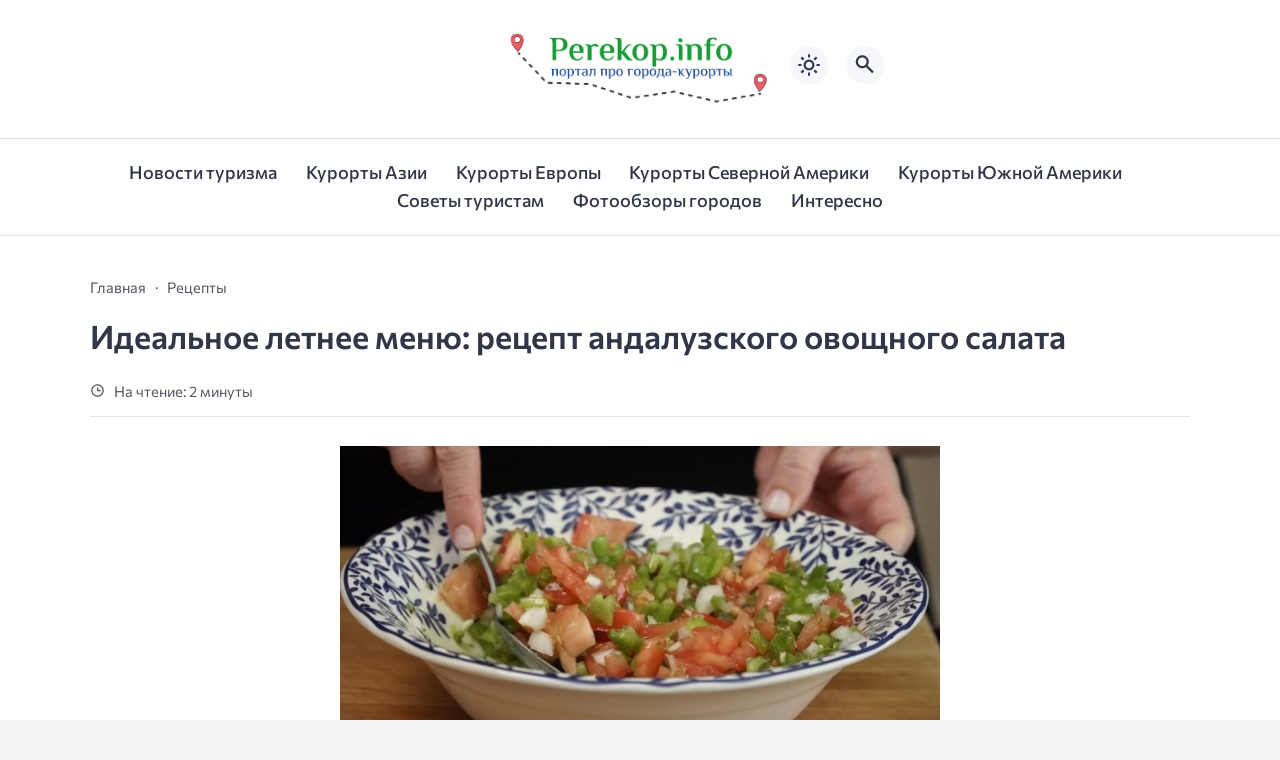

--- FILE ---
content_type: text/html; charset=UTF-8
request_url: https://www.perekop.info/idealnoe-letnee-menu-recept-andalyzskogo-ovoshnogo-salata/
body_size: 13667
content:
<!doctype html>
<html lang="ru-RU">


<head>

  <meta charset="UTF-8">
  <meta http-equiv="X-UA-Compatible" content="IE=edge">
  <meta name="viewport" content="width=device-width, initial-scale=1">
  <meta name="theme-color" content="#1c59bc">

  <script>
  // получаем активный режим из локального хранилища
  if (localStorage.theme) document.documentElement.setAttribute("data-theme", localStorage.theme);
  </script>

  <meta property="og:image" content="https://www.perekop.info/wp-content/uploads/0703c96431598977ea2afbe4c09c40a8.jpg"><link rel="preload" as="image" href="https://www.perekop.info/wp-content/uploads/0703c96431598977ea2afbe4c09c40a8.jpg"> 

  <meta name='robots' content='index, follow, max-image-preview:large, max-snippet:-1, max-video-preview:-1' />

	<!-- This site is optimized with the Yoast SEO plugin v22.2 - https://yoast.com/wordpress/plugins/seo/ -->
	<title>Идеальное летнее меню: рецепт андалузского овощного салата - Портал про города-курорты | Perekop</title>
	<link rel="canonical" href="https://www.perekop.info/idealnoe-letnee-menu-recept-andalyzskogo-ovoshnogo-salata/" />
	<meta property="og:locale" content="ru_RU" />
	<meta property="og:type" content="article" />
	<meta property="og:title" content="Идеальное летнее меню: рецепт андалузского овощного салата - Портал про города-курорты | Perekop" />
	<meta property="og:description" content="Этот салат из свежих овощей точно придется вам по вкусу. Андалузский летний салат готовится из свежих овощей и дополняется оригинальной заправкой. Он отлично подойдет к мясу, или рыбе, или же может быть самостоятельным блюдом. К тому же, всегда приятно попробовать что-то новенькое, в этот раз из Испании. Он легкий и свежий. И, пока есть свежие [&hellip;]" />
	<meta property="og:url" content="https://www.perekop.info/idealnoe-letnee-menu-recept-andalyzskogo-ovoshnogo-salata/" />
	<meta property="og:site_name" content="Портал про города-курорты | Perekop" />
	<meta property="article:published_time" content="2023-06-15T08:03:02+00:00" />
	<meta property="og:image" content="/wp-content/uploads/0703c96431598977ea2afbe4c09c40a8.jpg" />
	<meta name="author" content="Admin" />
	<meta name="twitter:card" content="summary_large_image" />
	<meta name="twitter:image" content="/wp-content/uploads/0703c96431598977ea2afbe4c09c40a8.jpg" />
	<meta name="twitter:label1" content="Написано автором" />
	<meta name="twitter:data1" content="Admin" />
	<script type="application/ld+json" class="yoast-schema-graph">{"@context":"https://schema.org","@graph":[{"@type":"Article","@id":"https://www.perekop.info/idealnoe-letnee-menu-recept-andalyzskogo-ovoshnogo-salata/#article","isPartOf":{"@id":"https://www.perekop.info/idealnoe-letnee-menu-recept-andalyzskogo-ovoshnogo-salata/"},"author":{"name":"Admin","@id":"https://www.perekop.info/#/schema/person/393945ba5e3a7b0091c3836bdcb4e2c9"},"headline":"Идеальное летнее меню: рецепт андалузского овощного салата","datePublished":"2023-06-15T08:03:02+00:00","dateModified":"2023-06-15T08:03:02+00:00","mainEntityOfPage":{"@id":"https://www.perekop.info/idealnoe-letnee-menu-recept-andalyzskogo-ovoshnogo-salata/"},"wordCount":215,"publisher":{"@id":"https://www.perekop.info/#organization"},"image":{"@id":"https://www.perekop.info/idealnoe-letnee-menu-recept-andalyzskogo-ovoshnogo-salata/#primaryimage"},"thumbnailUrl":"https://www.perekop.info/wp-content/uploads/0703c96431598977ea2afbe4c09c40a8.jpg","articleSection":["Рецепты"],"inLanguage":"ru-RU"},{"@type":"WebPage","@id":"https://www.perekop.info/idealnoe-letnee-menu-recept-andalyzskogo-ovoshnogo-salata/","url":"https://www.perekop.info/idealnoe-letnee-menu-recept-andalyzskogo-ovoshnogo-salata/","name":"Идеальное летнее меню: рецепт андалузского овощного салата - Портал про города-курорты | Perekop","isPartOf":{"@id":"https://www.perekop.info/#website"},"primaryImageOfPage":{"@id":"https://www.perekop.info/idealnoe-letnee-menu-recept-andalyzskogo-ovoshnogo-salata/#primaryimage"},"image":{"@id":"https://www.perekop.info/idealnoe-letnee-menu-recept-andalyzskogo-ovoshnogo-salata/#primaryimage"},"thumbnailUrl":"https://www.perekop.info/wp-content/uploads/0703c96431598977ea2afbe4c09c40a8.jpg","datePublished":"2023-06-15T08:03:02+00:00","dateModified":"2023-06-15T08:03:02+00:00","breadcrumb":{"@id":"https://www.perekop.info/idealnoe-letnee-menu-recept-andalyzskogo-ovoshnogo-salata/#breadcrumb"},"inLanguage":"ru-RU","potentialAction":[{"@type":"ReadAction","target":["https://www.perekop.info/idealnoe-letnee-menu-recept-andalyzskogo-ovoshnogo-salata/"]}]},{"@type":"ImageObject","inLanguage":"ru-RU","@id":"https://www.perekop.info/idealnoe-letnee-menu-recept-andalyzskogo-ovoshnogo-salata/#primaryimage","url":"https://www.perekop.info/wp-content/uploads/0703c96431598977ea2afbe4c09c40a8.jpg","contentUrl":"https://www.perekop.info/wp-content/uploads/0703c96431598977ea2afbe4c09c40a8.jpg","width":600,"height":303},{"@type":"BreadcrumbList","@id":"https://www.perekop.info/idealnoe-letnee-menu-recept-andalyzskogo-ovoshnogo-salata/#breadcrumb","itemListElement":[{"@type":"ListItem","position":1,"name":"Главная страница","item":"https://www.perekop.info/"},{"@type":"ListItem","position":2,"name":"Идеальное летнее меню: рецепт андалузского овощного салата"}]},{"@type":"WebSite","@id":"https://www.perekop.info/#website","url":"https://www.perekop.info/","name":"Портал про города-курорты | Perekop","description":"Информация про популярные туристические места мира","publisher":{"@id":"https://www.perekop.info/#organization"},"potentialAction":[{"@type":"SearchAction","target":{"@type":"EntryPoint","urlTemplate":"https://www.perekop.info/?s={search_term_string}"},"query-input":"required name=search_term_string"}],"inLanguage":"ru-RU"},{"@type":"Organization","@id":"https://www.perekop.info/#organization","name":"Портал про города-курорты | Perekop","url":"https://www.perekop.info/","logo":{"@type":"ImageObject","inLanguage":"ru-RU","@id":"https://www.perekop.info/#/schema/logo/image/","url":"https://www.perekop.info/wp-content/uploads/logoooo.jpeg","contentUrl":"https://www.perekop.info/wp-content/uploads/logoooo.jpeg","width":2491,"height":826,"caption":"Портал про города-курорты | Perekop"},"image":{"@id":"https://www.perekop.info/#/schema/logo/image/"}},{"@type":"Person","@id":"https://www.perekop.info/#/schema/person/393945ba5e3a7b0091c3836bdcb4e2c9","name":"Admin","image":{"@type":"ImageObject","inLanguage":"ru-RU","@id":"https://www.perekop.info/#/schema/person/image/","url":"https://secure.gravatar.com/avatar/37f4224678acf1a38db42bf966183520?s=96&d=mm&r=g","contentUrl":"https://secure.gravatar.com/avatar/37f4224678acf1a38db42bf966183520?s=96&d=mm&r=g","caption":"Admin"},"url":"https://www.perekop.info/author/admin/"}]}</script>
	<!-- / Yoast SEO plugin. -->



  <style media="screen">

:root {
      --mainColor: #333646;
      --bodyBg: #f2f2f5;
      --hoverColor: #049b2c;
      --btnBg: #049b2c;
      --btnColor: #ffffff;
      --btnBgHover: #152b8e;
      --navDropBg: #333646;
      --navDropColor: #ffffff;
      --navDropHover: #535770;
      --stickyNavBg: #333646;
      --stickyNavColor: #f7f6fb;
      --sectionBg: #f4f6fb;
    }

    :root[data-theme="light"] {
      color-scheme: light;
      --mainColor: #333646;
      --bodyBg: #f2f2f5;
      --hoverColor: #049b2c;
      --btnBg: #049b2c;
      --btnColor: #ffffff;
      --btnBgHover: #152b8e;
      --navDropBg: #333646;
      --navDropColor: #ffffff;
      --navDropHover: #535770;
      --stickyNavBg: #333646;
      --stickyNavColor: #f7f6fb;
      --sectionBg: #f4f6fb;
    }

    :root[data-theme="dark"] {
      color-scheme: dark;
      --placeholder: #a7a8ba;
      --bodyBg: rgb(25, 25, 37);
      --mainColor: #f7f6fb;
      --lightColor: #23232e;
      --greyColor: rgb(96, 100, 132);
      --greyBg: #222;
      --borderColor: #333;
      --hoverColor: rgb(101, 147, 233);
      --sectionBg: #292a37;
      --navDropBg: #333646;
      --navDropColor: #f7f6fb;
      --navDropHover: #23232e;
      --stickyNavBg: #333646;
      --stickyNavColor: #f7f6fb;
      --btnBg: #049b2c;
      --btnColor: #ffffff;
      --btnBgHover: #152b8e;
    }

        .dark-mode-logo,
    .footer-content__img--dark {
      display: none
    }

    html[data-theme="dark"] .dark-mode-logo,
    html[data-theme="dark"] .footer-content__img--dark {
      display: block
    }

    html[data-theme="dark"] .light-mod-logo,
    html[data-theme="dark"] .footer-content__img--light {
      display: none
    }

        
    .back2top{right: 20px} @media only screen and (max-width:414px){.backtop{right: 10px}}
    .item-footer .sl-wrapper, .popular-footer .sl-wrapper {display: none}      
            
        
          
      

  .top-section {
    margin-top: 0 !important;
  }

  .top-section:not(:first-child) {
    margin-top: 3rem;
  }

  @media (max-width:1100px) {
    .top-section {
      margin-bottom: 3rem !important
    }
  }

  .top-section__list {
    display: grid;
    grid-template-columns: repeat(4, 1fr);
    background-color: var(--greyColor);
  }


  @media (max-width:1160px) {
    .top-section__list {
      grid-template-columns: repeat(2, 1fr);
    }
  }

  @media (max-width:500px) {
    .top-section__list {
      display: block;
    }
  }

  .top-section__item {
    position: relative;
  }


  .top-section-article {
    display: block;
    position: relative;
    z-index: 10;
    background-position: center center;
    background-repeat: no-repeat;
    background-size: cover;
    height: 360px;
  }

  @media (max-width:1160px) {
    .top-section-article {
      height: 260px;
    }
  }

  .top-section-article::before {
    position: absolute;
    top: 0;
    left: 0;
    z-index: 1;
    width: 100%;
    height: 100%;
    content: "";
    background: linear-gradient(to bottom, rgba(0, 0, 0, 0) 0%, rgba(0, 0, 0, .45) 56%, rgba(0, 0, 0, .45) 100%);
    transition: opacity 400ms ease-in;
  }

  .top-section__item:hover .top-section-article::before {
    opacity: 0.8;
    transition: opacity 300ms ease-in;
  }

  .top-section-article__caption {
    min-height: 140px;
    padding: 0 2.5rem;
    position: absolute;
    bottom: 2rem;
    left: 0;
    z-index: 1;
    display: flex;
    flex-direction: column;
    width: 100%;
    height: auto;
    transform: translateY(0);
    transition: transform 400ms ease-in-out;
  }

  @media (max-width:1300px) {
    .top-section-article__caption {
      padding: 0 2rem;
      min-height: auto;
    }
  }

  @media (max-width:700px) {
    .top-section-article__caption {
      padding: 0 1.2rem;
      padding-bottom: 25px;
      bottom: 0;
    }
  }



  @media (max-width:500px) {
    .top-section-article__caption {
      padding: 0 2rem;
      padding-bottom: 35px;
    }
  }

  .top-section-article__title {
    margin-bottom: auto;
    padding-bottom: 1rem;
    display: block;
    font-size: 1.3rem;
    font-weight: var(--bold);
    line-height: 135%;
  }

  @media (max-width:1160px) {
    .top-section-article__title {
      font-size: 1.2rem;
    }
  }

  @media (max-width:600px) {
    .top-section-article__title {
      font-size: 1rem;
    }
  }

  @media (max-width:500px) {
    .top-section-article__title {
      font-size: 1.3rem;
    }
  }

  .top-section-article:hover .hover-bottom-border {
    background-size: 100% 100%;
    transition: background-size 800ms ease-in-out;
  }

  .top-section-article__link {
    color: var(--lightColor);
    text-decoration: none
  }

  .top-section-article__link:hover {
    color: var(--lightColor);
    text-decoration: none
  }

  html[data-theme="dark"] .top-section-article__link {
    color: var(--mainColor);
  }


  .site-header {
    padding-top: 1.2rem;
    border-bottom: 1px solid var(--borderColor);
  }

  .site-header__wrap {
    margin-bottom: 1.5rem !important;
    display: flex;
    flex-direction: row;
    justify-content: space-between;
    align-items: center;
  }

  @media(max-width: 600px) {
    .site-header__wrap {
      flex-direction: column;
      justify-content: center;
    }
  }

  .site-header__btns {
    display: flex;
    justify-content: end;
  }

  .site-search-btn {
    margin-left: 1rem;
    width: 38px;
    height: 38px;
    background-color: var(--greyBg);
    color: var(--mainColor);
    border-radius: 50%;
  }

  .site-search-btn svg {
    width: 34px;
    height: 34px;
    fill: currentColor;
  }

  .site-header__socials,
  .site-header__btns {
    flex: 1;
  }

  .site-header__branding {
    margin: 0 auto;
    padding: 0 1rem;
    max-width: 300px;
    display: flex;
    justify-content: center;
    position: relative;
  }

  @media(max-width: 1100px) {
    .site-header__branding {
      padding: 0;
      max-width: 230px;
    }
  }

  @media(max-width: 600px) {
    .site-header__branding {
      margin-bottom: 1.2rem;
    }
  }


  .site-title {
    display: inline-flex;
    text-align: center;
    font-size: 1.4rem;
    font-weight: var(--bold);
    line-height: 115%;
  }

  .site-title__link {
    color: var(--mainColor);
    text-decoration: none;
  }

  .site-title__link:hover {
    color: var(--hoverColor);
    text-decoration: none;
  }

  .mobile-socials-btn {
    margin-right: 1rem;
    position: relative;
    z-index: 1;
    display: none;
    width: 38px;
    height: 38px;
    background-color: var(--greyBg);
    color: var(--mainColor);
    border-radius: 50%;
    overflow: hidden;
    transition: transform 800ms ease-in-out;
  }

  .mobile-socials-btn svg {
    width: 24px;
    height: 24px;
    fill: currentColor;
  }

  @media(max-width: 1100px) {
    .site-header__socials {
      display: none;
    }

    .mobile-socials-btn {
      display: block;
    }
  }

  

  html[data-theme="dark"] .site-search-btn,
  html[data-theme="dark"] .mobile-socials-btn,
  html[data-theme="dark"] .theme-switch,
  html[data-theme="dark"] .mobile-menu-btn,
  html[data-theme="dark"] .post-info-ellipses__wrap {
    background-color: #2849a3;
  }


    
    .toggle-comments {
      margin-bottom: 2rem;
      padding: 1rem 0;
      display: flex;
      justify-content: center;
      align-items: center;
      width: 100%;
      background-color: var(--btnBg);
      color: var(--btnColor);
      font-family: inherit;
      border-radius: 6px;
      font-size: 1rem;
      line-height: 1;
      font-weight: var(--medium);
      transition: background-color 300ms ease-in-out, color 300ms ease-in-out;
    }

    .toggle-comments:hover {
      background-color: var(--btnBgHover);
      color: var(--btnColor);
    }

    .toggle-comments svg {
      margin-right: 0.7rem;
      fill: currentColor;
      width: 1.5rem;
      height: 1.5rem;
      object-fit: cover;
    }

    .remove-toggle {
      display: none
    }

    .comments__wrapper {
      height: 0;
      display: none;
      overflow: hidden;
      opacity: 0;
    }

        
    blockquote{ border-color: #57e !important}  
    .recent-list__item::before { background-color: #57e !important}
    .featured-list__item::before { background-color: #e7327d !important}

  </style>
<link rel='stylesheet' id='wp-block-library-css' href='https://www.perekop.info/wp-includes/css/dist/block-library/style.min.css?ver=6.3.7' media='all' />
<style id='classic-theme-styles-inline-css'>
/*! This file is auto-generated */
.wp-block-button__link{color:#fff;background-color:#32373c;border-radius:9999px;box-shadow:none;text-decoration:none;padding:calc(.667em + 2px) calc(1.333em + 2px);font-size:1.125em}.wp-block-file__button{background:#32373c;color:#fff;text-decoration:none}
</style>
<style id='global-styles-inline-css'>
body{--wp--preset--color--black: #000000;--wp--preset--color--cyan-bluish-gray: #abb8c3;--wp--preset--color--white: #ffffff;--wp--preset--color--pale-pink: #f78da7;--wp--preset--color--vivid-red: #cf2e2e;--wp--preset--color--luminous-vivid-orange: #ff6900;--wp--preset--color--luminous-vivid-amber: #fcb900;--wp--preset--color--light-green-cyan: #7bdcb5;--wp--preset--color--vivid-green-cyan: #00d084;--wp--preset--color--pale-cyan-blue: #8ed1fc;--wp--preset--color--vivid-cyan-blue: #0693e3;--wp--preset--color--vivid-purple: #9b51e0;--wp--preset--gradient--vivid-cyan-blue-to-vivid-purple: linear-gradient(135deg,rgba(6,147,227,1) 0%,rgb(155,81,224) 100%);--wp--preset--gradient--light-green-cyan-to-vivid-green-cyan: linear-gradient(135deg,rgb(122,220,180) 0%,rgb(0,208,130) 100%);--wp--preset--gradient--luminous-vivid-amber-to-luminous-vivid-orange: linear-gradient(135deg,rgba(252,185,0,1) 0%,rgba(255,105,0,1) 100%);--wp--preset--gradient--luminous-vivid-orange-to-vivid-red: linear-gradient(135deg,rgba(255,105,0,1) 0%,rgb(207,46,46) 100%);--wp--preset--gradient--very-light-gray-to-cyan-bluish-gray: linear-gradient(135deg,rgb(238,238,238) 0%,rgb(169,184,195) 100%);--wp--preset--gradient--cool-to-warm-spectrum: linear-gradient(135deg,rgb(74,234,220) 0%,rgb(151,120,209) 20%,rgb(207,42,186) 40%,rgb(238,44,130) 60%,rgb(251,105,98) 80%,rgb(254,248,76) 100%);--wp--preset--gradient--blush-light-purple: linear-gradient(135deg,rgb(255,206,236) 0%,rgb(152,150,240) 100%);--wp--preset--gradient--blush-bordeaux: linear-gradient(135deg,rgb(254,205,165) 0%,rgb(254,45,45) 50%,rgb(107,0,62) 100%);--wp--preset--gradient--luminous-dusk: linear-gradient(135deg,rgb(255,203,112) 0%,rgb(199,81,192) 50%,rgb(65,88,208) 100%);--wp--preset--gradient--pale-ocean: linear-gradient(135deg,rgb(255,245,203) 0%,rgb(182,227,212) 50%,rgb(51,167,181) 100%);--wp--preset--gradient--electric-grass: linear-gradient(135deg,rgb(202,248,128) 0%,rgb(113,206,126) 100%);--wp--preset--gradient--midnight: linear-gradient(135deg,rgb(2,3,129) 0%,rgb(40,116,252) 100%);--wp--preset--font-size--small: 13px;--wp--preset--font-size--medium: 20px;--wp--preset--font-size--large: 36px;--wp--preset--font-size--x-large: 42px;--wp--preset--spacing--20: 0.44rem;--wp--preset--spacing--30: 0.67rem;--wp--preset--spacing--40: 1rem;--wp--preset--spacing--50: 1.5rem;--wp--preset--spacing--60: 2.25rem;--wp--preset--spacing--70: 3.38rem;--wp--preset--spacing--80: 5.06rem;--wp--preset--shadow--natural: 6px 6px 9px rgba(0, 0, 0, 0.2);--wp--preset--shadow--deep: 12px 12px 50px rgba(0, 0, 0, 0.4);--wp--preset--shadow--sharp: 6px 6px 0px rgba(0, 0, 0, 0.2);--wp--preset--shadow--outlined: 6px 6px 0px -3px rgba(255, 255, 255, 1), 6px 6px rgba(0, 0, 0, 1);--wp--preset--shadow--crisp: 6px 6px 0px rgba(0, 0, 0, 1);}:where(.is-layout-flex){gap: 0.5em;}:where(.is-layout-grid){gap: 0.5em;}body .is-layout-flow > .alignleft{float: left;margin-inline-start: 0;margin-inline-end: 2em;}body .is-layout-flow > .alignright{float: right;margin-inline-start: 2em;margin-inline-end: 0;}body .is-layout-flow > .aligncenter{margin-left: auto !important;margin-right: auto !important;}body .is-layout-constrained > .alignleft{float: left;margin-inline-start: 0;margin-inline-end: 2em;}body .is-layout-constrained > .alignright{float: right;margin-inline-start: 2em;margin-inline-end: 0;}body .is-layout-constrained > .aligncenter{margin-left: auto !important;margin-right: auto !important;}body .is-layout-constrained > :where(:not(.alignleft):not(.alignright):not(.alignfull)){max-width: var(--wp--style--global--content-size);margin-left: auto !important;margin-right: auto !important;}body .is-layout-constrained > .alignwide{max-width: var(--wp--style--global--wide-size);}body .is-layout-flex{display: flex;}body .is-layout-flex{flex-wrap: wrap;align-items: center;}body .is-layout-flex > *{margin: 0;}body .is-layout-grid{display: grid;}body .is-layout-grid > *{margin: 0;}:where(.wp-block-columns.is-layout-flex){gap: 2em;}:where(.wp-block-columns.is-layout-grid){gap: 2em;}:where(.wp-block-post-template.is-layout-flex){gap: 1.25em;}:where(.wp-block-post-template.is-layout-grid){gap: 1.25em;}.has-black-color{color: var(--wp--preset--color--black) !important;}.has-cyan-bluish-gray-color{color: var(--wp--preset--color--cyan-bluish-gray) !important;}.has-white-color{color: var(--wp--preset--color--white) !important;}.has-pale-pink-color{color: var(--wp--preset--color--pale-pink) !important;}.has-vivid-red-color{color: var(--wp--preset--color--vivid-red) !important;}.has-luminous-vivid-orange-color{color: var(--wp--preset--color--luminous-vivid-orange) !important;}.has-luminous-vivid-amber-color{color: var(--wp--preset--color--luminous-vivid-amber) !important;}.has-light-green-cyan-color{color: var(--wp--preset--color--light-green-cyan) !important;}.has-vivid-green-cyan-color{color: var(--wp--preset--color--vivid-green-cyan) !important;}.has-pale-cyan-blue-color{color: var(--wp--preset--color--pale-cyan-blue) !important;}.has-vivid-cyan-blue-color{color: var(--wp--preset--color--vivid-cyan-blue) !important;}.has-vivid-purple-color{color: var(--wp--preset--color--vivid-purple) !important;}.has-black-background-color{background-color: var(--wp--preset--color--black) !important;}.has-cyan-bluish-gray-background-color{background-color: var(--wp--preset--color--cyan-bluish-gray) !important;}.has-white-background-color{background-color: var(--wp--preset--color--white) !important;}.has-pale-pink-background-color{background-color: var(--wp--preset--color--pale-pink) !important;}.has-vivid-red-background-color{background-color: var(--wp--preset--color--vivid-red) !important;}.has-luminous-vivid-orange-background-color{background-color: var(--wp--preset--color--luminous-vivid-orange) !important;}.has-luminous-vivid-amber-background-color{background-color: var(--wp--preset--color--luminous-vivid-amber) !important;}.has-light-green-cyan-background-color{background-color: var(--wp--preset--color--light-green-cyan) !important;}.has-vivid-green-cyan-background-color{background-color: var(--wp--preset--color--vivid-green-cyan) !important;}.has-pale-cyan-blue-background-color{background-color: var(--wp--preset--color--pale-cyan-blue) !important;}.has-vivid-cyan-blue-background-color{background-color: var(--wp--preset--color--vivid-cyan-blue) !important;}.has-vivid-purple-background-color{background-color: var(--wp--preset--color--vivid-purple) !important;}.has-black-border-color{border-color: var(--wp--preset--color--black) !important;}.has-cyan-bluish-gray-border-color{border-color: var(--wp--preset--color--cyan-bluish-gray) !important;}.has-white-border-color{border-color: var(--wp--preset--color--white) !important;}.has-pale-pink-border-color{border-color: var(--wp--preset--color--pale-pink) !important;}.has-vivid-red-border-color{border-color: var(--wp--preset--color--vivid-red) !important;}.has-luminous-vivid-orange-border-color{border-color: var(--wp--preset--color--luminous-vivid-orange) !important;}.has-luminous-vivid-amber-border-color{border-color: var(--wp--preset--color--luminous-vivid-amber) !important;}.has-light-green-cyan-border-color{border-color: var(--wp--preset--color--light-green-cyan) !important;}.has-vivid-green-cyan-border-color{border-color: var(--wp--preset--color--vivid-green-cyan) !important;}.has-pale-cyan-blue-border-color{border-color: var(--wp--preset--color--pale-cyan-blue) !important;}.has-vivid-cyan-blue-border-color{border-color: var(--wp--preset--color--vivid-cyan-blue) !important;}.has-vivid-purple-border-color{border-color: var(--wp--preset--color--vivid-purple) !important;}.has-vivid-cyan-blue-to-vivid-purple-gradient-background{background: var(--wp--preset--gradient--vivid-cyan-blue-to-vivid-purple) !important;}.has-light-green-cyan-to-vivid-green-cyan-gradient-background{background: var(--wp--preset--gradient--light-green-cyan-to-vivid-green-cyan) !important;}.has-luminous-vivid-amber-to-luminous-vivid-orange-gradient-background{background: var(--wp--preset--gradient--luminous-vivid-amber-to-luminous-vivid-orange) !important;}.has-luminous-vivid-orange-to-vivid-red-gradient-background{background: var(--wp--preset--gradient--luminous-vivid-orange-to-vivid-red) !important;}.has-very-light-gray-to-cyan-bluish-gray-gradient-background{background: var(--wp--preset--gradient--very-light-gray-to-cyan-bluish-gray) !important;}.has-cool-to-warm-spectrum-gradient-background{background: var(--wp--preset--gradient--cool-to-warm-spectrum) !important;}.has-blush-light-purple-gradient-background{background: var(--wp--preset--gradient--blush-light-purple) !important;}.has-blush-bordeaux-gradient-background{background: var(--wp--preset--gradient--blush-bordeaux) !important;}.has-luminous-dusk-gradient-background{background: var(--wp--preset--gradient--luminous-dusk) !important;}.has-pale-ocean-gradient-background{background: var(--wp--preset--gradient--pale-ocean) !important;}.has-electric-grass-gradient-background{background: var(--wp--preset--gradient--electric-grass) !important;}.has-midnight-gradient-background{background: var(--wp--preset--gradient--midnight) !important;}.has-small-font-size{font-size: var(--wp--preset--font-size--small) !important;}.has-medium-font-size{font-size: var(--wp--preset--font-size--medium) !important;}.has-large-font-size{font-size: var(--wp--preset--font-size--large) !important;}.has-x-large-font-size{font-size: var(--wp--preset--font-size--x-large) !important;}
.wp-block-navigation a:where(:not(.wp-element-button)){color: inherit;}
:where(.wp-block-post-template.is-layout-flex){gap: 1.25em;}:where(.wp-block-post-template.is-layout-grid){gap: 1.25em;}
:where(.wp-block-columns.is-layout-flex){gap: 2em;}:where(.wp-block-columns.is-layout-grid){gap: 2em;}
.wp-block-pullquote{font-size: 1.5em;line-height: 1.6;}
</style>
<link rel='stylesheet' id='contact-form-7-css' href='https://www.perekop.info/wp-content/plugins/contact-form-7/includes/css/styles.css?ver=5.8.2' media='all' />
<link rel='stylesheet' id='cn3-style-css' href='https://www.perekop.info/wp-content/themes/citynews-3/style.css?ver=1.1.0' media='all' />


<script type="text/javascript">
	function addHandler(object, event, handler) {
		if (typeof object.addEventListener != 'undefined') 
			object.addEventListener(event, handler, false);
		else
			if (typeof object.attachEvent != 'undefined')
				object.attachEvent('on' + event, handler);
			else 
				throw 'Incompatible browser';
	}
</script>
  <link rel="preload" as="font" type="font/woff2" href="https://www.perekop.info/wp-content/themes/citynews-3/assets/fonts/commissioner/commissioner-v13-latin_cyrillic-regular.woff2" crossorigin>
  <link rel="preload" as="font" type="font/woff2" href="https://www.perekop.info/wp-content/themes/citynews-3/assets/fonts/commissioner/commissioner-v13-latin_cyrillic-500.woff2" crossorigin>
  <link rel="preload" as="font" type="font/woff2" href="https://www.perekop.info/wp-content/themes/citynews-3/assets/fonts/commissioner/commissioner-v13-latin_cyrillic-600.woff2" crossorigin>


  
    <link rel="icon" type="image/x-icon" href="https://www.perekop.info/wp-content/uploads/perekop.info_-1.png">
    <link rel="apple-touch-icon" href="https://www.perekop.info/wp-content/uploads/perekop.info_-1.png">
    <link rel="apple-touch-icon" sizes="76x76" href="https://www.perekop.info/wp-content/uploads/perekop.info_-1.png">
    <link rel="apple-touch-icon" sizes="192x192" href="https://www.perekop.info/wp-content/uploads/perekop.info_-1.png">
    <link rel="apple-touch-startup-image" href="https://www.perekop.info/wp-content/uploads/perekop.info_-1.png">

    
  <!-- Google tag (gtag.js) -->
<script async src="https://www.googletagmanager.com/gtag/js?id=G-J3GRXH6JB2"></script>
<script>
  window.dataLayer = window.dataLayer || [];
  function gtag(){dataLayer.push(arguments);}
  gtag('js', new Date());

  gtag('config', 'G-J3GRXH6JB2');
</script><meta name="google-site-verification" content="2zkxpLTMEbFLYh7zlwgja571x3tUX4AeMDSqhMyzB8E" />
</head>

<body class="post-template-default single single-post postid-85570 single-format-standard wp-custom-logo wp-embed-responsive body" itemscope itemtype="http://schema.org/WebPage">

  
  <!-- Yandex.Metrika counter -->
<script type="text/javascript" >
   (function(m,e,t,r,i,k,a){m[i]=m[i]||function(){(m[i].a=m[i].a||[]).push(arguments)};
   m[i].l=1*new Date();
   for (var j = 0; j < document.scripts.length; j++) {if (document.scripts[j].src === r) { return; }}
   k=e.createElement(t),a=e.getElementsByTagName(t)[0],k.async=1,k.src=r,a.parentNode.insertBefore(k,a)})
   (window, document, "script", "https://mc.yandex.ru/metrika/tag.js", "ym");

   ym(53833924, "init", {
        clickmap:true,
        trackLinks:true,
        accurateTrackBounce:true
   });
</script>
<noscript><div><img src="https://mc.yandex.ru/watch/53833924" style="position:absolute; left:-9999px;" alt="" /></div></noscript>
<!-- /Yandex.Metrika counter -->
  <div id="site-wrapper" class="site-wrapper">

    <header class="site-header">

      <div class="container site-header__wrap">

                  <div class="site-header__socials">
<ul class="social-btns">
  <!--noindex-->
  
  
  
  
  
  
  
    <!--/noindex-->
</ul></div>
        

        <div class="site-header__branding">

          
    <a class="site-title__link" href="https://www.perekop.info/">
      <img class="site-title__logo light-mod-logo" 
      src="https://www.perekop.info/wp-content/uploads/logoooo.jpeg" 
      alt="Портал про города-курорты | Perekop" 
      width="2491" height="826">

      
        <img class="site-title__logo dark-mode-logo" 
        src="https://www.perekop.info/wp-content/uploads/logoooo.jpeg" 
        alt="Портал про города-курорты | Perekop" 
        width="2491" height="826">

          </a>

  <span class="screen-reader-text">Портал про города-курорты | Perekop</span>
        </div>
        <div class="site-header__btns">

          
          
    <div class="theme-switch">
      <label class="switch"><input type="checkbox" class="gp-checkbox" aria-label="Изменить режим - светлый или темный"></label>
    </div>

    

                      <button class="site-search-btn open_modal" 
            aria-label="Открыть поиск по сайту" rel="search">
              <svg>
                <use xlink:href="https://www.perekop.info/wp-content/themes/citynews-3/assets/img/sprite.svg#search"></use>
              </svg>
            </button>
          
          <button class="mobile-menu-btn" 
          aria-label="Открыть мобильное меню">
            <span class="mobile-menu-btn__line"></span>
          </button>

        </div><!-- // site-header__btns -->

      </div><!-- // container -->

      <nav class="site-nav" itemscope itemtype="http://www.schema.org/SiteNavigationElement">
        <div class="container">
          <ul id="menu-tags" class="nav-menu"><li id="menu-item-118314" class="menu-item menu-item-type-taxonomy menu-item-object-category menu-item-118314"><a href="https://www.perekop.info/news-turizm"><span itemprop="name">Новости туризма</span></a></li>
<li id="menu-item-118316" class="menu-item menu-item-type-taxonomy menu-item-object-category menu-item-118316"><a href="https://www.perekop.info/aziya"><span itemprop="name">Курорты Азии</span></a></li>
<li id="menu-item-118317" class="menu-item menu-item-type-taxonomy menu-item-object-category menu-item-118317"><a href="https://www.perekop.info/evropa"><span itemprop="name">Курорты Европы</span></a></li>
<li id="menu-item-118318" class="menu-item menu-item-type-taxonomy menu-item-object-category menu-item-118318"><a href="https://www.perekop.info/severnaya-amerika"><span itemprop="name">Курорты Северной Америки</span></a></li>
<li id="menu-item-118319" class="menu-item menu-item-type-taxonomy menu-item-object-category menu-item-118319"><a href="https://www.perekop.info/yuzhnaya-amerika"><span itemprop="name">Курорты Южной Америки</span></a></li>
<li id="menu-item-118320" class="menu-item menu-item-type-taxonomy menu-item-object-category menu-item-118320"><a href="https://www.perekop.info/turistam"><span itemprop="name">Советы туристам</span></a></li>
<li id="menu-item-118321" class="menu-item menu-item-type-taxonomy menu-item-object-category menu-item-118321"><a href="https://www.perekop.info/photo-obzor"><span itemprop="name">Фотообзоры городов</span></a></li>
<li id="menu-item-118315" class="menu-item menu-item-type-taxonomy menu-item-object-category menu-item-118315"><a href="https://www.perekop.info/category/interesno/"><span itemprop="name">Интересно</span></a></li>
</ul>        </div>
      </nav>
    </header>
<main class="main">
  <section class="container blog-content">
    <div class="blog-content__post--fullwidth">

      
          <article id="post-85570" class="single-post post-85570 post type-post status-publish format-standard has-post-thumbnail hentry category-recipes" itemscope itemtype="http://schema.org/Article">

            <div class="single-post__header">

              <ul class="breadcrumbs" itemscope itemtype="http://schema.org/BreadcrumbList"><li class="breadcrumbs__item" itemprop="itemListElement" itemscope itemtype="http://schema.org/ListItem"><a class="breadcrumbs__link" href="https://www.perekop.info/" itemprop="item"><span itemprop="name">Главная</span></a><meta itemprop="position" content="1" /></li><li class="breadcrumbs__item" itemprop="itemListElement" itemscope itemtype="http://schema.org/ListItem"><a class="breadcrumbs__link" href="https://www.perekop.info/category/recipes/" itemprop="item"><span itemprop="name">Рецепты</span></a><meta itemprop="position" content="3" /></li><li class="breadcrumbs__item"><a class="breadcrumbs__link"><span itemprop="name">Идеальное летнее меню: рецепт андалузского овощного салата</span></a></li></ul>
              <h1 class="single-post__title">Идеальное летнее меню: рецепт андалузского овощного салата</h1>
                  <div class="post-info">

      
      <div class="post-info__wrap">

        
          <span class="post-info__reading reading-time">
            <svg class="reading-time__icon">
              <use xlink:href="https://www.perekop.info/wp-content/themes/citynews-3/assets/img/sprite.svg#clock"></use>
            </svg>

            На чтение:
            2 минуты          </span>

        
        
        
          </div><!--// post-info__wrap -->

        <div class="post-info-ellipses__wrap">
          <svg>
            <use xlink:href="https://www.perekop.info/wp-content/themes/citynews-3/assets/img/sprite.svg#ellipses"></use>
          </svg>
        </div>

    <div class="post-info-mobile"></div>

    </div><!--// post-info -->

  
            </div><!-- // single-post__header -->

            <figure class="single-post__img"><img src="https://www.perekop.info/wp-content/uploads/0703c96431598977ea2afbe4c09c40a8.jpg" alt="Идеальное летнее меню: рецепт андалузского овощного салата" width="600" height="303"></figure>
            <div class="single-post__content post-content" itemprop="articleBody">

              <figure class="c-post__preview"><source media="(max-width: 415px)" srcset="https://focus.ua/static/storage/thumbs/415x210/4/9a/79855844-dbd71c20e7e0d6e06067020e14ed29a4.jpg?v=5203_1, https://focus.ua/static/storage/thumbs/830x420/4/9a/65cd6d80-dbd71c20e7e0d6e06067020e14ed29a4.jpg?v=5203_1 2x"><source media="(max-width: 575px)" srcset="https://focus.ua/static/storage/thumbs/575x290/4/9a/770b30c5-dbd71c20e7e0d6e06067020e14ed29a4.jpg?v=5203_1, https://focus.ua/static/storage/thumbs/1150x580/4/9a/f299248d-dbd71c20e7e0d6e06067020e14ed29a4.jpg?v=5203_1 2x"><source media="(max-width: 767px)" srcset="https://focus.ua/static/storage/thumbs/767x388/4/9a/b8b96fbd-dbd71c20e7e0d6e06067020e14ed29a4.jpg?v=5203_1, https://focus.ua/static/storage/thumbs/1534x776/4/9a/39c59ae8-dbd71c20e7e0d6e06067020e14ed29a4.jpg?v=5203_1 2x"><source media="(max-width: 1659px)" srcset="https://focus.ua/static/storage/thumbs/740x375/4/9a/7ea6430b-dbd71c20e7e0d6e06067020e14ed29a4.jpg?v=5203_1, https://focus.ua/static/storage/thumbs/1480x750/4/9a/4d67cd76-dbd71c20e7e0d6e06067020e14ed29a4.jpg?v=5203_1 2x"><p></p>
</figure>
<p>Этот салат из свежих овощей точно придется вам по вкусу.</p>
<p>Андалузский летний салат готовится из свежих овощей и дополняется оригинальной заправкой. Он отлично подойдет к мясу, или рыбе, или же может быть самостоятельным блюдом. К тому же, всегда приятно попробовать что-то новенькое, в этот раз из Испании. Он легкий и свежий. И, пока есть свежие овощи, этим нужно пользоваться.</p>
<p>В Испании этот салат называют Pipirrana. И часто дополняют оливками, тунцом, или даже запеченной курицей. А если нарезать все ингредиенты очень мелко, то можно подавать его с брускеттами.</p>
<p>Рецепт салата был опубликован на сайте Olive Tomato.</p>
<h2>Андалузский овощной салат</h2>
<p><strong>Ингредиенты:</strong></p>
<ul>
<li>4 помидора;</li>
<li>2 огурца;</li>
<li>1 красный сладкий перец;</li>
<li>1 зеленый сладкий перец;</li>
<li>1 луковица;</li>
<li>2 зубчика чеснока;</li>
<li>4 столовые ложки оливкового масла;</li>
<li>2 столовые ложки уксуса (винного или яблочного);</li>
<li>соль и черный молотый перец по вкусу;</li>
<li>зелень петрушки или базилика для украшения.</li>
</ul>
<p>Помидоры и огурцы вымойте и нарежьте кубиками. Перцы очистите от семян и нарежьте тонкими полосками. Лук нарежьте полукольцами. Чеснок измельчите или пропустите через пресс.</p>
<p>В миске, или чашке смешайте оливковое масло, уксус, соль и перец. Добавьте чеснок и хорошо перемешайте.</p>
<p>Добавьте в салатник все нарезанные овощи, полейте заправкой и аккуратно перемешайте, чтобы они покрылись соусом.</p>
<p>Посыпьте салат зеленью и сразу подавайте.</p>
<p>Также вы можете приготовить испанский оливье. Это популярное блюдо в местных кафе и ресторанах.</p>

              <div style="display:none" class="microdata"> <meta itemprop="headline" content="Идеальное летнее меню: рецепт андалузского овощного салата">

      <div itemprop="author" itemscope itemtype="https://schema.org/Person">
        <meta itemprop="name" content="Портал про города-курорты | Perekop">
        <link itemprop="url" href="https://www.perekop.info">
      </div><!-- // Person -->
    
      <meta itemprop="datePublished" content="2023-06-15T00:03:02-08:00">
      <meta itemprop="dateModified" content="2023-06-15">
      <link itemscope itemprop="mainEntityOfPage" itemtype="https://schema.org/WebPage" href="https://www.perekop.info/idealnoe-letnee-menu-recept-andalyzskogo-ovoshnogo-salata/">

      <div itemprop="image" itemscope itemtype="https://schema.org/ImageObject"><link itemprop="url image" href=" https://www.perekop.info/wp-content/uploads/0703c96431598977ea2afbe4c09c40a8.jpg"> <meta itemprop="width" content="600"> <meta itemprop="height" content="303"></div>

      <div itemprop="publisher" itemscope itemtype="https://schema.org/Organization">
      
        <meta itemprop="name" content="Портал про города-курорты | Perekop">
        <div itemprop="logo" itemscope  itemtype="https://schema.org/ImageObject">
          <link itemprop="url image" href="https://www.perekop.info/wp-content/uploads/perekop.info_-1.png">
          <meta itemprop="width" content="100">
          <meta itemprop="height" content="100">
        </div><!-- // ImageObject -->
      
      <div itemprop="image" itemscope itemtype="https://schema.org/ImageObject"><link itemprop="url image" href=" https://www.perekop.info/wp-content/uploads/0703c96431598977ea2afbe4c09c40a8.jpg"> <meta itemprop="width" content="600"> <meta itemprop="height" content="303"></div>
      
      <meta itemprop="telephone" content="">
      <meta itemprop="address" content="Киев"> 
      
    </div><!-- // Organization -->
    </div><!-- // microdata -->
              
            </div><!-- // post-content -->

            
            
    <div class="single-post__footer post-footer">

      
      
      <div class="post-footer__wrap">
        
<div class="share-btns">
  <span class="share-btns__title">Поделитесь с друзьями</span>
  <ul class="share-btns__list">
    <li class="share-btns__item"><a class="share-btns__link share-btns__link--facebook" href="https://www.facebook.com/sharer.php?src=sp&amp;u=https://www.perekop.info/idealnoe-letnee-menu-recept-andalyzskogo-ovoshnogo-salata/&amp;title=%D0%98%D0%B4%D0%B5%D0%B0%D0%BB%D1%8C%D0%BD%D0%BE%D0%B5%20%D0%BB%D0%B5%D1%82%D0%BD%D0%B5%D0%B5%20%D0%BC%D0%B5%D0%BD%D1%8E%3A%20%D1%80%D0%B5%D1%86%D0%B5%D0%BF%D1%82%20%D0%B0%D0%BD%D0%B4%D0%B0%D0%BB%D1%83%D0%B7%D1%81%D0%BA%D0%BE%D0%B3%D0%BE%20%D0%BE%D0%B2%D0%BE%D1%89%D0%BD%D0%BE%D0%B3%D0%BE%20%D1%81%D0%B0%D0%BB%D0%B0%D1%82%D0%B0&amp;image=https://www.perekop.info/wp-content/uploads/0703c96431598977ea2afbe4c09c40a8.jpg&amp;utm_source=share" rel="nofollow noopener" target="_blank" aria-label="Поделиться в Facebook">
        <svg>
          <use xlink:href="https://www.perekop.info/wp-content/themes/citynews-3/assets/img/sprite.svg#facebook"></use>
        </svg>
        </a></li><li class="share-btns__item"><a class="share-btns__link share-btns__link--telegram" href="https://t.me/share/url?url=https://www.perekop.info/idealnoe-letnee-menu-recept-andalyzskogo-ovoshnogo-salata/&amp;text=%D0%98%D0%B4%D0%B5%D0%B0%D0%BB%D1%8C%D0%BD%D0%BE%D0%B5%20%D0%BB%D0%B5%D1%82%D0%BD%D0%B5%D0%B5%20%D0%BC%D0%B5%D0%BD%D1%8E%3A%20%D1%80%D0%B5%D1%86%D0%B5%D0%BF%D1%82%20%D0%B0%D0%BD%D0%B4%D0%B0%D0%BB%D1%83%D0%B7%D1%81%D0%BA%D0%BE%D0%B3%D0%BE%20%D0%BE%D0%B2%D0%BE%D1%89%D0%BD%D0%BE%D0%B3%D0%BE%20%D1%81%D0%B0%D0%BB%D0%B0%D1%82%D0%B0&amp;utm_source=share" rel="nofollow noopener" target="_blank" aria-label="Поделиться в Telegram">
        <svg>
          <use xlink:href="https://www.perekop.info/wp-content/themes/citynews-3/assets/img/sprite.svg#telegram"></use>
        </svg>
        </a></li><li class="share-btns__item"><a class="share-btns__link share-btns__link--twitter" href="https://twitter.com/intent/tweet?text=%D0%98%D0%B4%D0%B5%D0%B0%D0%BB%D1%8C%D0%BD%D0%BE%D0%B5%20%D0%BB%D0%B5%D1%82%D0%BD%D0%B5%D0%B5%20%D0%BC%D0%B5%D0%BD%D1%8E%3A%20%D1%80%D0%B5%D1%86%D0%B5%D0%BF%D1%82%20%D0%B0%D0%BD%D0%B4%D0%B0%D0%BB%D1%83%D0%B7%D1%81%D0%BA%D0%BE%D0%B3%D0%BE%20%D0%BE%D0%B2%D0%BE%D1%89%D0%BD%D0%BE%D0%B3%D0%BE%20%D1%81%D0%B0%D0%BB%D0%B0%D1%82%D0%B0&amp;title=https://www.perekop.info/idealnoe-letnee-menu-recept-andalyzskogo-ovoshnogo-salata/&amp;utm_source=share" rel="nofollow noopener" target="_blank" aria-label="Поделиться в Twitter">
        <svg>
          <use xlink:href="https://www.perekop.info/wp-content/themes/citynews-3/assets/img/sprite.svg#twitter"></use>
        </svg>
        </a></li><li class="share-btns__item"><a class="share-btns__link share-btns__link--viber" href="viber://forward?text=%D0%98%D0%B4%D0%B5%D0%B0%D0%BB%D1%8C%D0%BD%D0%BE%D0%B5%20%D0%BB%D0%B5%D1%82%D0%BD%D0%B5%D0%B5%20%D0%BC%D0%B5%D0%BD%D1%8E%3A%20%D1%80%D0%B5%D1%86%D0%B5%D0%BF%D1%82%20%D0%B0%D0%BD%D0%B4%D0%B0%D0%BB%D1%83%D0%B7%D1%81%D0%BA%D0%BE%D0%B3%D0%BE%20%D0%BE%D0%B2%D0%BE%D1%89%D0%BD%D0%BE%D0%B3%D0%BE%20%D1%81%D0%B0%D0%BB%D0%B0%D1%82%D0%B0%20https://www.perekop.info/idealnoe-letnee-menu-recept-andalyzskogo-ovoshnogo-salata/&amp;utm_source=share" rel="nofollow noopener" target="_blank" aria-label="Отправить в Viber"><svg><use xlink:href="https://www.perekop.info/wp-content/themes/citynews-3/assets/img/sprite.svg#viber"></use></svg></a></li><li class="share-btns__item"><a class="share-btns__link share-btns__link--whatsapp" href="https://api.whatsapp.com/send?text=%D0%98%D0%B4%D0%B5%D0%B0%D0%BB%D1%8C%D0%BD%D0%BE%D0%B5%20%D0%BB%D0%B5%D1%82%D0%BD%D0%B5%D0%B5%20%D0%BC%D0%B5%D0%BD%D1%8E%3A%20%D1%80%D0%B5%D1%86%D0%B5%D0%BF%D1%82%20%D0%B0%D0%BD%D0%B4%D0%B0%D0%BB%D1%83%D0%B7%D1%81%D0%BA%D0%BE%D0%B3%D0%BE%20%D0%BE%D0%B2%D0%BE%D1%89%D0%BD%D0%BE%D0%B3%D0%BE%20%D1%81%D0%B0%D0%BB%D0%B0%D1%82%D0%B0%20https://www.perekop.info/idealnoe-letnee-menu-recept-andalyzskogo-ovoshnogo-salata/&amp;utm_source=share" rel="nofollow noopener" target="_blank" aria-label="Отправить в WhatsApp"><svg><use xlink:href="https://www.perekop.info/wp-content/themes/citynews-3/assets/img/sprite.svg#whatsapp"></use></svg></a></li>  </ul>
</div>
        
      </div><!-- // post-footer__wrap -->
    </div><!-- // single-post__footer -->

  
          </article>

          
	<nav class="navigation post-navigation" aria-label="Записи">
		<h2 class="screen-reader-text">Навигация по записям</h2>
		<div class="nav-links"><div class="nav-previous"><a href="https://www.perekop.info/pirog-s-limonnym-kremom/" rel="prev"><span class="nav-links__label">Предыдущая запись</span><p class="nav-links__title">Пирог с лимонным кремом</p></a></div><div class="nav-next"><a href="https://www.perekop.info/etot-ingredient-sdelaet-luboi-salat-neveroiatnym-dobavte-ego-v-zapravky/" rel="next"><span class="nav-links__label">Следующая запись</span><p class="nav-links__title">Этот ингредиент сделает любой салат невероятным: добавьте его в заправку</p></a></div></div>
	</nav>
          
      
      
    </div><!-- // blog-content__post-->

    

  </section><!--// container -->

  
    <section class="container">
      
    <ul class="blog-content__random random-list">
      
        <li class="random-list__item random-item">

          <div class="random-item__wrapper" style="background-image: url(https://www.perekop.info/wp-content/uploads/9c81a351201fd8a31034e754a25ba6d6.jpg);">
            <span class="random-item__label">Что еще почитать</span>
            <div class="random-item__caption">
              <span class="random-item__title"><a class="random-item__link hover-bottom-border" href="https://www.perekop.info/kak-rolly-no-znachitelno-proshe-gotovim-syshi-byrgery-bludo-kotoroe-ponravitsia-kajdomy/">Как роллы, но значительно проще: готовим суши-бургеры – блюдо, которое понравится каждому</a></span>
              
    <div class="item__footer item-footer">
      <span class="item-footer__info">01 марта 2024</span>
      <span class="sl-wrapper"><!--noindex--><a href="https://www.perekop.info/wp-admin/admin-ajax.php?action=process_simple_like&post_id=173154&nonce=759cbaef23&is_comment=0&disabled=true" class="sl-button sl-button-173154" data-nonce="759cbaef23" data-post-id="173154" data-iscomment="0" title="Нравится" rel="nofollow nooper"><span class="sl-icon">
	<svg>
	  <use xlink:href="https://www.perekop.info/wp-content/themes/citynews-3/assets/img/sprite.svg#heart"></use>
	</svg>
</span><span class="sl-count">20</span></a><!--/noindex--><span class="sl-loader"></span></span>    </div>

              </div><!-- // random-item__caption -->
          </div><!-- // random-item__wrapper -->
        </li><!-- // random-item -->

      
        <li class="random-list__item random-item">

          <div class="random-item__wrapper" style="background-image: url(https://www.perekop.info/bingo2/dioneya-_ili_venerina_muholovka_posadka_i_uhod_v_domashnih_usloviyah.jpg);" post-id="22248">
            <span class="random-item__label">Что еще почитать</span>
            <div class="random-item__caption">
              <span class="random-item__title"><a class="random-item__link hover-bottom-border" href="https://www.perekop.info/dioneya-ili-venerina-muholovka-posadka-i-uhod-v-domashnih-usloviyah/">Дионея, или Венерина мухоловка: посадка и уход в домашних условиях</a></span>
              
    <div class="item__footer item-footer">
      <span class="item-footer__info">08 сентября 2016</span>
      <span class="sl-wrapper"><!--noindex--><a href="https://www.perekop.info/wp-admin/admin-ajax.php?action=process_simple_like&post_id=22248&nonce=759cbaef23&is_comment=0&disabled=true" class="sl-button sl-button-22248" data-nonce="759cbaef23" data-post-id="22248" data-iscomment="0" title="Нравится" rel="nofollow nooper"><span class="sl-icon">
	<svg>
	  <use xlink:href="https://www.perekop.info/wp-content/themes/citynews-3/assets/img/sprite.svg#heart"></use>
	</svg>
</span><span class="sl-count">29</span></a><!--/noindex--><span class="sl-loader"></span></span>    </div>

              </div><!-- // random-item__caption -->
          </div><!-- // random-item__wrapper -->
        </li><!-- // random-item -->

      
        <li class="random-list__item random-item">

          <div class="random-item__wrapper" style="background-image: url(http://coyy5/v_rossii_sdelani_pervie_popitki_stroitelstva_arendnih_domov.jpg);">
            <span class="random-item__label">Что еще почитать</span>
            <div class="random-item__caption">
              <span class="random-item__title"><a class="random-item__link hover-bottom-border" href="https://www.perekop.info/v-rossii-sdelany-pervye-popytki-stroitelstva-arendnyh-domov/">В России сделаны первые попытки строительства арендных домов</a></span>
              
    <div class="item__footer item-footer">
      <span class="item-footer__info">08 августа 2017</span>
      <span class="sl-wrapper"><!--noindex--><a href="https://www.perekop.info/wp-admin/admin-ajax.php?action=process_simple_like&post_id=26397&nonce=759cbaef23&is_comment=0&disabled=true" class="sl-button sl-button-26397" data-nonce="759cbaef23" data-post-id="26397" data-iscomment="0" title="Нравится" rel="nofollow nooper"><span class="sl-icon">
	<svg>
	  <use xlink:href="https://www.perekop.info/wp-content/themes/citynews-3/assets/img/sprite.svg#heart"></use>
	</svg>
</span><span class="sl-count">29</span></a><!--/noindex--><span class="sl-loader"></span></span>    </div>

              </div><!-- // random-item__caption -->
          </div><!-- // random-item__wrapper -->
        </li><!-- // random-item -->

      
        <li class="random-list__item random-item">

          <div class="random-item__wrapper" style="background-image: url(https://www.perekop.info/wp-content/uploads/ea9d3593e83f1978d78d808be46f4b8e.jpg);">
            <span class="random-item__label">Что еще почитать</span>
            <div class="random-item__caption">
              <span class="random-item__title"><a class="random-item__link hover-bottom-border" href="https://www.perekop.info/hek-treska-i-mintaj-stanut-samymi-sochnymi-esli-ispolzovat-eti-3-hitrosti-ryba-budet-tayat-vo-rtu/">Хек, треска и минтай станут самыми сочными, если использовать эти 3 хитрости. Рыба будет «таять» во рту</a></span>
              
    <div class="item__footer item-footer">
      <span class="item-footer__info">23 марта 2024</span>
      <span class="sl-wrapper"><!--noindex--><a href="https://www.perekop.info/wp-admin/admin-ajax.php?action=process_simple_like&post_id=183805&nonce=759cbaef23&is_comment=0&disabled=true" class="sl-button sl-button-183805" data-nonce="759cbaef23" data-post-id="183805" data-iscomment="0" title="Нравится" rel="nofollow nooper"><span class="sl-icon">
	<svg>
	  <use xlink:href="https://www.perekop.info/wp-content/themes/citynews-3/assets/img/sprite.svg#heart"></use>
	</svg>
</span><span class="sl-count">18</span></a><!--/noindex--><span class="sl-loader"></span></span>    </div>

              </div><!-- // random-item__caption -->
          </div><!-- // random-item__wrapper -->
        </li><!-- // random-item -->

          </ul><!-- // blog-content__random -->

      </section><!--// container -->

  
</main> <!-- end main  -->

<input type="hidden" name="v73GppLUa8uN" id="v73GppLUa8uN" />
<script type="text/javascript">
function fFJI9DRHOn6WQ() {
	var o=document.getElementById("v73GppLUa8uN");
	o.value="uedFt6RhCrBs";
}
var bcJlWLe2rkJ6T = document.getElementById("submit");
if (bcJlWLe2rkJ6T) {
	var cH4h3WyVWIvJL = document.getElementById("v73GppLUa8uN");
	var pgHbPn1MyccWT = bcJlWLe2rkJ6T.parentNode;
	pgHbPn1MyccWT.appendChild(cH4h3WyVWIvJL, bcJlWLe2rkJ6T);
	addHandler(bcJlWLe2rkJ6T, "mousedown", fFJI9DRHOn6WQ);
	addHandler(bcJlWLe2rkJ6T, "keypress", fFJI9DRHOn6WQ);
}
</script>

<footer class="footer" itemscope itemtype="http://schema.org/WPFooter">

  <div class="container">

    
    
    <div class="footer__credits credits">
      <p class="credits__copy" itemprop="name">Портал про города-курорты | Perekop &copy; <span itemprop="copyrightYear">2026</span></p>
      <span class="credits__counter">
              </span>
      <span class="credits__site-descr" itemprop="description">Информация про популярные туристические места мира</span>
    </div><!-- // footer-credits -->

  
  </div><!-- // container -->
</footer>

<button class="back-to-top" aria-label="Перейти наверх">
  <svg>
    <use xlink:href="https://www.perekop.info/wp-content/themes/citynews-3/assets/img/sprite.svg#arrow-next"></use>
  </svg>
</button>
 

    <div class="mobile-nav-panel">

      <nav class="mobile-nav" itemscope itemtype="http://www.schema.org/SiteNavigationElement">
        <ul id="menu-tags-1" class="nav-menu"><li class="menu-item menu-item-type-taxonomy menu-item-object-category menu-item-118314"><a href="https://www.perekop.info/news-turizm"><span itemprop="name">Новости туризма</span></a></li>
<li class="menu-item menu-item-type-taxonomy menu-item-object-category menu-item-118316"><a href="https://www.perekop.info/aziya"><span itemprop="name">Курорты Азии</span></a></li>
<li class="menu-item menu-item-type-taxonomy menu-item-object-category menu-item-118317"><a href="https://www.perekop.info/evropa"><span itemprop="name">Курорты Европы</span></a></li>
<li class="menu-item menu-item-type-taxonomy menu-item-object-category menu-item-118318"><a href="https://www.perekop.info/severnaya-amerika"><span itemprop="name">Курорты Северной Америки</span></a></li>
<li class="menu-item menu-item-type-taxonomy menu-item-object-category menu-item-118319"><a href="https://www.perekop.info/yuzhnaya-amerika"><span itemprop="name">Курорты Южной Америки</span></a></li>
<li class="menu-item menu-item-type-taxonomy menu-item-object-category menu-item-118320"><a href="https://www.perekop.info/turistam"><span itemprop="name">Советы туристам</span></a></li>
<li class="menu-item menu-item-type-taxonomy menu-item-object-category menu-item-118321"><a href="https://www.perekop.info/photo-obzor"><span itemprop="name">Фотообзоры городов</span></a></li>
<li class="menu-item menu-item-type-taxonomy menu-item-object-category menu-item-118315"><a href="https://www.perekop.info/category/interesno/"><span itemprop="name">Интересно</span></a></li>
</ul>      </nav>

      <button class="mobile-nav-panel__close" aria-label="Закрыть мобильное меню"></button>

    </div><!-- // mobile-nav-panel -->

    <div class="mobile-overlay"></div>

    
</div><!-- end site-wrapper -->


<script>function gotoal(link){window.open(link.replace("_","https://"));}</script>
<script src='https://www.perekop.info/wp-content/plugins/contact-form-7/includes/swv/js/index.js?ver=5.8.2' id='swv-js'></script>
<script id='contact-form-7-js-extra'>
var wpcf7 = {"api":{"root":"https:\/\/www.perekop.info\/wp-json\/","namespace":"contact-form-7\/v1"}};
</script>
<script src='https://www.perekop.info/wp-content/plugins/contact-form-7/includes/js/index.js?ver=5.8.2' id='contact-form-7-js'></script>
<script src='https://www.perekop.info/wp-includes/js/jquery/jquery.min.js?ver=3.7.0' id='jquery-core-js'></script>
<script src='https://www.perekop.info/wp-includes/js/jquery/jquery-migrate.min.js?ver=3.4.1' id='jquery-migrate-js'></script>
<script src='https://www.perekop.info/wp-content/themes/citynews-3/assets/js/dark.js?ver=1.1.0' id='cn3-dark-theme-js'></script>
<script src='https://www.perekop.info/wp-content/themes/citynews-3/assets/js/vendor.min.js?ver=1.1.0' id='cn3-vendor-script-js'></script>
<script src='https://www.perekop.info/wp-content/themes/citynews-3/assets/js/custom.js?ver=1.1.0' id='cn3-custom-script-js'></script>
<script id='ajax_loadmore-js-extra'>
var ajax_loadmore_params = {"ajaxurl":"https:\/\/www.perekop.info\/wp-admin\/admin-ajax.php","posts":"{\"page\":0,\"name\":\"idealnoe-letnee-menu-recept-andalyzskogo-ovoshnogo-salata\",\"error\":\"\",\"m\":\"\",\"p\":0,\"post_parent\":\"\",\"subpost\":\"\",\"subpost_id\":\"\",\"attachment\":\"\",\"attachment_id\":0,\"pagename\":\"\",\"page_id\":0,\"second\":\"\",\"minute\":\"\",\"hour\":\"\",\"day\":0,\"monthnum\":0,\"year\":0,\"w\":0,\"category_name\":\"\",\"tag\":\"\",\"cat\":\"\",\"tag_id\":\"\",\"author\":\"\",\"author_name\":\"\",\"feed\":\"\",\"tb\":\"\",\"paged\":0,\"meta_key\":\"\",\"meta_value\":\"\",\"preview\":\"\",\"s\":\"\",\"sentence\":\"\",\"title\":\"\",\"fields\":\"\",\"menu_order\":\"\",\"embed\":\"\",\"category__in\":[],\"category__not_in\":[],\"category__and\":[],\"post__in\":[],\"post__not_in\":[],\"post_name__in\":[],\"tag__in\":[],\"tag__not_in\":[],\"tag__and\":[],\"tag_slug__in\":[],\"tag_slug__and\":[],\"post_parent__in\":[],\"post_parent__not_in\":[],\"author__in\":[],\"author__not_in\":[],\"search_columns\":[],\"ignore_sticky_posts\":false,\"suppress_filters\":false,\"cache_results\":true,\"update_post_term_cache\":true,\"update_menu_item_cache\":false,\"lazy_load_term_meta\":true,\"update_post_meta_cache\":true,\"post_type\":\"\",\"posts_per_page\":9,\"nopaging\":false,\"comments_per_page\":\"50\",\"no_found_rows\":false,\"order\":\"DESC\"}","current_page":"1","max_page":"0"};
</script>
<script src='https://www.perekop.info/wp-content/themes/citynews-3/assets/js/loadmore.js?ver=6.3.7' id='ajax_loadmore-js'></script>
<script id='simple-likes-public-js-js-extra'>
var simpleLikes = {"ajaxurl":"https:\/\/www.perekop.info\/wp-admin\/admin-ajax.php","like":"\u041d\u0440\u0430\u0432\u0438\u0442\u0441\u044f","unlike":"\u041d\u0435 \u043d\u0440\u0430\u0432\u0438\u0442\u0441\u044f"};
</script>
<script src='https://www.perekop.info/wp-content/themes/citynews-3/assets/js/simple-likes-public.js?ver=0.5' id='simple-likes-public-js-js'></script>
<script src='https://www.perekop.info/wp-includes/js/comment-reply.min.js?ver=6.3.7' id='comment-reply-js'></script>


    <div class="search-panel">
      <form role="search" method="get" class="search-form" action="https://www.perekop.info/">
				<label>
					<span class="screen-reader-text">Найти:</span>
					<input type="search" class="search-field" placeholder="Поиск&hellip;" value="" name="s" />
				</label>
				<input type="submit" class="search-submit" value="Поиск" />
			</form><p class="search-panel__text">Что будем искать? Например,<span class="modal-search__hint">Человек</span></p>
      <button class="search-panel__close" aria-label="Закрыть поиск по сайту"></button>
    </div><!-- // search-panel -->

    <div class="search-overlay"></div>

  


    <script>
      /* <![CDATA[ */
      
      const searchHint = document.querySelector('.modal-search__hint');
      const searchField = document.querySelector('.search-panel .search-field');

      searchHint.addEventListener('click', () => {
        searchField.setAttribute('value', 'Человек');
      });

      /* ]]> */
    </script>



</body>
</html>